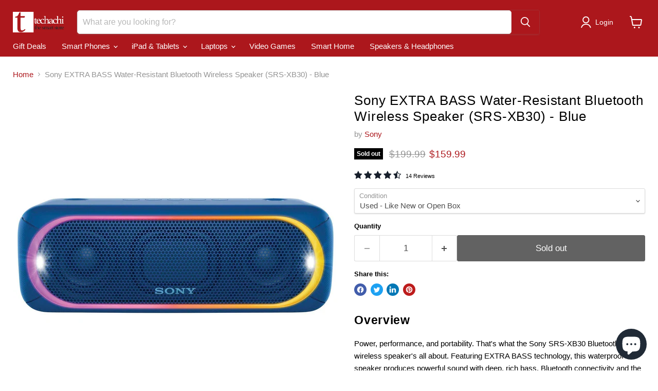

--- FILE ---
content_type: text/javascript; charset=utf-8
request_url: https://www.techachi.com/products/sony-extra-bass-water-resistant-bluetooth-wireless-speaker-srs-xb30-blue.js
body_size: 2082
content:
{"id":1504527089708,"title":"Sony EXTRA BASS Water-Resistant Bluetooth Wireless Speaker (SRS-XB30) - Blue","handle":"sony-extra-bass-water-resistant-bluetooth-wireless-speaker-srs-xb30-blue","description":"\u003cdiv class=\"tab-overview-item\"\u003e\n\u003ch3\u003e\u003cstrong\u003eOverview\u003c\/strong\u003e\u003c\/h3\u003e\n\u003c\/div\u003e\n\u003cdiv class=\"tab-overview-item\"\u003e\u003cspan\u003ePower, performance, and portability. That's what the Sony SRS-XB30 Bluetooth wireless speaker's all about. Featuring EXTRA BASS technology, this waterproof speaker produces powerful sound with deep, rich bass. Bluetooth connectivity and the integrated multicoloured line light and flashing strobe make it super easy to bring the party with you anywhere.\u003c\/span\u003e\u003c\/div\u003e\n\u003cdiv class=\"tab-overview-item\"\u003e\u003c\/div\u003e\n\u003cdiv class=\"tab-overview-item\"\u003e\n\u003ch6\u003e\u003c\/h6\u003e\n\u003ch3\u003e\u003cstrong\u003eMore Information\u003c\/strong\u003e\u003c\/h3\u003e\n\u003cul\u003e\n\u003cli\u003eFeatures a compact, portable design so you can easily bring your favourite tunes with you wherever you go\u003c\/li\u003e\n\u003cli\u003eNear Field Communication (NFC) and Bluetooth connectivity means you don't have to worry about wired connections or elaborate setup sequences\u003c\/li\u003e\n\u003cli\u003eCutting-edge EXTRA BASS technology provides deep, punchy bass and loudness that adds another dimension to the soundscape\u003c\/li\u003e\n\u003cli\u003eThe built-in rechargeable lithium-ion battery offers an impressively long battery life of up to 24 hours on a single charge, so you can keep the tunes blasting all day and all night\u003c\/li\u003e\n\u003cli\u003eAn integrated speakerphone lets you enjoy convenient hands-free calling\u003c\/li\u003e\n\u003cli\u003e3.5mm AUX input offers a wired option for your non-Bluetooth enabled devices\u003c\/li\u003e\n\u003cli\u003eWireless Party Chain allows this speaker to connect and synchronize wirelessly to up to 10 other speakers, allowing you to listen to your music anywhere in and around your home\u003c\/li\u003e\n\u003cli\u003eIntegrated multicoloured line light and flashing strobe turns an average party into a light show\u003c\/li\u003e\n\u003cli\u003eWater-resistant design* gives you peace of mind and worry-free use wherever you and your speaker go\u003c\/li\u003e\n\u003cli\u003e*IPX5 (degree of protection against jets of water): Tested and found to remain functional after exposure to direct jet streams of water using a nozzle of 6.3mm internal diameter from any direction where roughly 12.5 L\/min of water is applied for more than 3 minutes from a distance of about 3m. Waterproof performance specifications apply to fresh water, tap water, and sweat, and are not applicable to any other liquids (soapy water, pool water, seawater, etc.).\u003c\/li\u003e\n\u003c\/ul\u003e\n\u003c\/div\u003e\n\u003cul\u003e\u003c\/ul\u003e\n\u003ch3\u003eSpecification\u003c\/h3\u003e\n\u003cul\u003e\n\u003cli\u003eInput Type: 3.5mm stereo jack\u003c\/li\u003e\n\u003cli\u003eOther Features: Stereo Bluetooth\u003c\/li\u003e\n\u003cli\u003ePower Source: Battery power\u003c\/li\u003e\n\u003cli\u003eBatteries: Rechargable Lithium Ion\u003c\/li\u003e\n\u003cli\u003eHeight: 17.10 cm\u003c\/li\u003e\n\u003cli\u003eDepth: 11.91 cm\u003c\/li\u003e\n\u003cli\u003eWidth: \u003cspan\u003e26.60 cm\u003c\/span\u003e\n\u003c\/li\u003e\n\u003c\/ul\u003e\n\u003ch3\u003e\u003cstrong\u003eWarranty\u003c\/strong\u003e\u003c\/h3\u003e\n\u003cp\u003e\u003cmeta charset=\"utf-8\"\u003e\u003cspan\u003eWe value our customers and their experience of the products purchased from Techachi. All of the products are put through a rigorous process to accurately assess and assign the correct condition to each product. It is the first step in providing a great customer experience.\u003c\/span\u003e\u003c\/p\u003e\n\u003cul\u003e\n\u003cli\u003e\u003cspan\u003e\u003cstrong\u003eNew:\u003c\/strong\u003e \u003cmeta charset=\"utf-8\"\u003eA brand-new, unused, unopened, undamaged item in its original packaging with 1 Year manufacturer's warranty.\u003c\/span\u003e\u003c\/li\u003e\n\u003cli\u003e\u003cspan\u003e\u003cstrong\u003eUsed - Like New or Open Box:\u003c\/strong\u003e \u003cmeta charset=\"utf-8\"\u003eA pre-owned product that was inspected and tested to work and look like new with 90 Days warranty.\u003c\/span\u003e\u003c\/li\u003e\n\u003cli\u003e\n\u003cstrong\u003eUsed - Very Good:\u003c\/strong\u003e\u003cspan\u003e \u003c\/span\u003e\u003cmeta charset=\"utf-8\"\u003e\n\u003cspan\u003e \u003c\/span\u003e\u003cspan\u003e \u003c\/span\u003e\u003cspan\u003e \u003c\/span\u003e\u003cspan data-mce-fragment=\"1\"\u003eA well-cared-for item that has seen limited use and remains in good working condition with \u003c\/span\u003e90 Days warranty.\u003c\/li\u003e\n\u003cli\u003e\n\u003cstrong data-mce-fragment=\"1\"\u003eUsed - Good:\u003c\/strong\u003e\u003cspan data-mce-fragment=\"1\"\u003e \u003cmeta charset=\"utf-8\"\u003eThe item shows wear from consistent use, but it remains in good condition and functions properly with \u003c\/span\u003e90 Days warranty.\u003c\/li\u003e\n\u003cli\u003e\n\u003cstrong\u003eTechachi Certified - Renewed:\u003c\/strong\u003e\u003cspan\u003e \u003cmeta charset=\"utf-8\"\u003eA pre-owned product that was inspected and tested to work and look like new by Techachi with 180\u003c\/span\u003e Days warranty\u003c\/li\u003e\n\u003c\/ul\u003e\n\u003cdiv class=\"para-list\"\u003e\u003c\/div\u003e","published_at":"2018-11-30T12:20:55-05:00","created_at":"2018-12-01T18:40:30-05:00","vendor":"Sony","type":"Speakers \u0026 Headphones","tags":["Brand","Brand_Sony","Type","Type_Speakers"],"price":12999,"price_min":12999,"price_max":15999,"available":false,"price_varies":true,"compare_at_price":19999,"compare_at_price_min":19999,"compare_at_price_max":19999,"compare_at_price_varies":false,"variants":[{"id":39778629058694,"title":"Used - Like New or Open Box","option1":"Used - Like New or Open Box","option2":null,"option3":null,"sku":"","requires_shipping":true,"taxable":true,"featured_image":{"id":31227237466246,"product_id":1504527089708,"position":1,"created_at":"2023-03-18T17:07:42-04:00","updated_at":"2025-06-19T21:50:24-04:00","alt":"Sony EXTRA BASS Water-Resistant Bluetooth Wireless Speaker (SRS-XB30) - Blue | Techachi","width":1500,"height":1500,"src":"https:\/\/cdn.shopify.com\/s\/files\/1\/2662\/8452\/products\/sony-extra-bass-water-resistant-bluetooth-wireless-speaker-srs-xb30-blue-849314.jpg?v=1750384224","variant_ids":[39778629058694]},"available":false,"name":"Sony EXTRA BASS Water-Resistant Bluetooth Wireless Speaker (SRS-XB30) - Blue - Used - Like New or Open Box","public_title":"Used - Like New or Open Box","options":["Used - Like New or Open Box"],"price":15999,"weight":700,"compare_at_price":19999,"inventory_management":"shopify","barcode":"027242903494","featured_media":{"alt":"Sony EXTRA BASS Water-Resistant Bluetooth Wireless Speaker (SRS-XB30) - Blue | Techachi","id":24010458431622,"position":1,"preview_image":{"aspect_ratio":1.0,"height":1500,"width":1500,"src":"https:\/\/cdn.shopify.com\/s\/files\/1\/2662\/8452\/products\/sony-extra-bass-water-resistant-bluetooth-wireless-speaker-srs-xb30-blue-849314.jpg?v=1750384224"}},"requires_selling_plan":false,"selling_plan_allocations":[]},{"id":39778629091462,"title":"Used - Very Good","option1":"Used - Very Good","option2":null,"option3":null,"sku":"","requires_shipping":true,"taxable":true,"featured_image":{"id":31227237499014,"product_id":1504527089708,"position":2,"created_at":"2023-03-18T17:07:42-04:00","updated_at":"2025-06-19T21:50:25-04:00","alt":"Sony EXTRA BASS Water-Resistant Bluetooth Wireless Speaker (SRS-XB30) - Blue | Techachi","width":1500,"height":1500,"src":"https:\/\/cdn.shopify.com\/s\/files\/1\/2662\/8452\/products\/sony-extra-bass-water-resistant-bluetooth-wireless-speaker-srs-xb30-blue-461932.jpg?v=1750384225","variant_ids":[39778629091462]},"available":false,"name":"Sony EXTRA BASS Water-Resistant Bluetooth Wireless Speaker (SRS-XB30) - Blue - Used - Very Good","public_title":"Used - Very Good","options":["Used - Very Good"],"price":12999,"weight":700,"compare_at_price":19999,"inventory_management":"shopify","barcode":"027242903494","featured_media":{"alt":"Sony EXTRA BASS Water-Resistant Bluetooth Wireless Speaker (SRS-XB30) - Blue | Techachi","id":24010458464390,"position":2,"preview_image":{"aspect_ratio":1.0,"height":1500,"width":1500,"src":"https:\/\/cdn.shopify.com\/s\/files\/1\/2662\/8452\/products\/sony-extra-bass-water-resistant-bluetooth-wireless-speaker-srs-xb30-blue-461932.jpg?v=1750384225"}},"requires_selling_plan":false,"selling_plan_allocations":[]}],"images":["\/\/cdn.shopify.com\/s\/files\/1\/2662\/8452\/products\/sony-extra-bass-water-resistant-bluetooth-wireless-speaker-srs-xb30-blue-849314.jpg?v=1750384224","\/\/cdn.shopify.com\/s\/files\/1\/2662\/8452\/products\/sony-extra-bass-water-resistant-bluetooth-wireless-speaker-srs-xb30-blue-461932.jpg?v=1750384225","\/\/cdn.shopify.com\/s\/files\/1\/2662\/8452\/products\/sony-extra-bass-water-resistant-bluetooth-wireless-speaker-srs-xb30-blue-504257.jpg?v=1750384224"],"featured_image":"\/\/cdn.shopify.com\/s\/files\/1\/2662\/8452\/products\/sony-extra-bass-water-resistant-bluetooth-wireless-speaker-srs-xb30-blue-849314.jpg?v=1750384224","options":[{"name":"Condition","position":1,"values":["Used - Like New or Open Box","Used - Very Good"]}],"url":"\/products\/sony-extra-bass-water-resistant-bluetooth-wireless-speaker-srs-xb30-blue","media":[{"alt":"Sony EXTRA BASS Water-Resistant Bluetooth Wireless Speaker (SRS-XB30) - Blue | Techachi","id":24010458431622,"position":1,"preview_image":{"aspect_ratio":1.0,"height":1500,"width":1500,"src":"https:\/\/cdn.shopify.com\/s\/files\/1\/2662\/8452\/products\/sony-extra-bass-water-resistant-bluetooth-wireless-speaker-srs-xb30-blue-849314.jpg?v=1750384224"},"aspect_ratio":1.0,"height":1500,"media_type":"image","src":"https:\/\/cdn.shopify.com\/s\/files\/1\/2662\/8452\/products\/sony-extra-bass-water-resistant-bluetooth-wireless-speaker-srs-xb30-blue-849314.jpg?v=1750384224","width":1500},{"alt":"Sony EXTRA BASS Water-Resistant Bluetooth Wireless Speaker (SRS-XB30) - Blue | Techachi","id":24010458464390,"position":2,"preview_image":{"aspect_ratio":1.0,"height":1500,"width":1500,"src":"https:\/\/cdn.shopify.com\/s\/files\/1\/2662\/8452\/products\/sony-extra-bass-water-resistant-bluetooth-wireless-speaker-srs-xb30-blue-461932.jpg?v=1750384225"},"aspect_ratio":1.0,"height":1500,"media_type":"image","src":"https:\/\/cdn.shopify.com\/s\/files\/1\/2662\/8452\/products\/sony-extra-bass-water-resistant-bluetooth-wireless-speaker-srs-xb30-blue-461932.jpg?v=1750384225","width":1500},{"alt":"Sony EXTRA BASS Water-Resistant Bluetooth Wireless Speaker (SRS-XB30) - Blue | Techachi","id":24010458497158,"position":3,"preview_image":{"aspect_ratio":1.0,"height":1500,"width":1500,"src":"https:\/\/cdn.shopify.com\/s\/files\/1\/2662\/8452\/products\/sony-extra-bass-water-resistant-bluetooth-wireless-speaker-srs-xb30-blue-504257.jpg?v=1750384224"},"aspect_ratio":1.0,"height":1500,"media_type":"image","src":"https:\/\/cdn.shopify.com\/s\/files\/1\/2662\/8452\/products\/sony-extra-bass-water-resistant-bluetooth-wireless-speaker-srs-xb30-blue-504257.jpg?v=1750384224","width":1500}],"requires_selling_plan":false,"selling_plan_groups":[]}